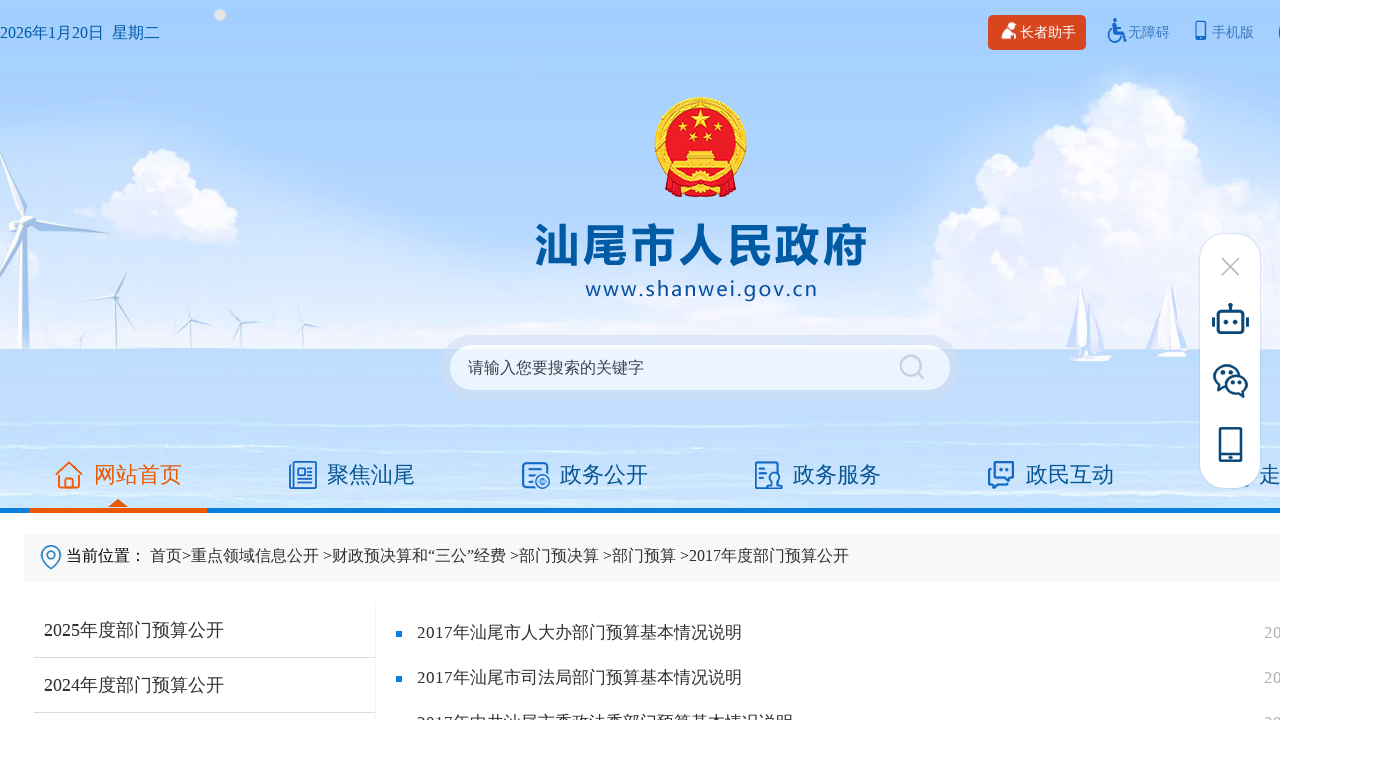

--- FILE ---
content_type: text/html; charset=utf-8
request_url: https://www.shanwei.gov.cn/shanwei/swzdly/sgjf/bmyjs/bmys/2017bmys/index_17.html
body_size: 7025
content:
<!DOCTYPE html>
<html>
	<head>
		<meta charset="utf-8"/>
		<title>2017年度部门预算公开_汕尾市人民政府门户网站</title>
		<meta http-equiv="X-UA-Compatible" content="IE=Edge,chrome=1">
		        <meta http-equiv="Content-Security-Policy" content="upgrade-insecure-requests">
        <meta name="Keywords" content="汕尾市人民政府门户网站,汕尾市市长,广东,汕尾,政府,GOV,SHANWEI,市长信箱,汕尾要闻,政务服务,在线访谈,政策,政策解读,公报,文件,政府权责清单,文件解读,督查,新闻发布会,走进汕尾,数据开放,民生,政府工作报告,权责清单,重点领域,公示公告">
        <meta name="description" content="汕尾市人民政府门户网站由汕尾市人民政府办公室主办，汕尾市政府网站管理中心承办。">
        <meta name="SiteName" content="汕尾市人民政府门户网">
        <meta name="SiteDomain" content="www.shanwei.gov.cn">
        <meta name="SiteIDCode" content="4415000052">
        <meta name="ColumnName" content="2017年度部门预算公开">
        <meta name="ColumnDescription" content="发布2017年度部门财政报告信息公开">
        <meta name="Columnkeywords" content="2017年度部门财政报告、预算报告">
        <meta name="ColumnType" content="其他">
		<link rel="stylesheet" href="/2025/css/content.css" />
		<link rel="stylesheet" href="/2025/css/comm.css" />
		<link rel="stylesheet" href="/2025/css/page.css" />
		<script src="/2025/js/jquery-3.7.1.min.js" type="text/javascript" charset="utf-8"></script>
		<script type="text/javascript">
			var Channel_id='633';  //左侧栏目树使用
			$(document).ready(function(){
		    setCurpath("#curpath");//控制面包屑
		  })
		</script>
		<script src="/2025/js/common.js" charset="utf-8"></script>
		<script src="/2025/js/GetLeftTree.js" type="text/javascript" charset="utf-8"></script>
		<script>(function(u){if((u.indexOf("iP")>-1||u.indexOf("Android")>-1)&&document.location.href!="http://www.shanwei.gov.cn/shanwei/swzdly/sgjf/bmyjs/bmys/2017bmys/mindex_17.html"){document.location.href="http://www.shanwei.gov.cn/shanwei/swzdly/sgjf/bmyjs/bmys/2017bmys/mindex_17.html"}})(window.navigator.userAgent);</script>
	</head>
	<body>
		   <script type="text/javascript">
//检查http
function redirectToHttps() {
  if (window.location.protocol == 'http:')
   {
      var httpsUrl = 'https://' + window.location.hostname + window.location.pathname + window.location.search;
      window.location.href = httpsUrl;
  }
}
window.onload = redirectToHttps();
 </script>
		<div class="mian_all">
			<div class="mian_conten">
			<!--侧边工具栏-->
    <script type="text/javascript">
        var Channel_url='shanwei/swzdly/sgjf/bmyjs/bmys/2017bmys';  //导航栏选中用
    </script>
    <div class="cbl_box" id="stock">
        <div class="closed"><img src="/2025/images/xx.png"></div>
            <ul class="cbl" wzades="您已进入右侧工具栏区域：提供智能问答链接、政务微信二维码、移动端门户网站二维码。" altdes="导航区" aria-label="您已进入右侧工具栏链接导航区">
                <li class="znwd">
                    <p class="micon">
                        <a href="https://www.shanwei.gov.cn/znjqr" target="_blank" title="智能问答"><span>智能<br>问答</span></a>
                    </p>
                </li>
                <li class="weix">
                    <p class="micon"><span>政务<br>微信</span> </p>
                    <ul class="menucon">
                        <li><img src="/2025/images/cbl_gzh.gif">
                            <p>微信公众号</p>
                        </li>
                        <div class="cl"></div>
                    </ul>
                </li>
                <li class="phone">
                    <p class="micon"><span>政务<br>手机</span></p>
                    <ul class="menucon phone_div">
                        <li><img src="/2025/images/shoujwx.png">
                            <p>移动门户</p>
                        </li>
                        <div class="cl"></div>
                    </ul>
                </li>
            <li class="mtop"> </li>
        </ul>
    </div>
    <!--顶部导航-->
    <div class="top_nav">
        <div class="top_nav_left">
            <ul>
                <li><p style="color: #005ba4;" id="time1"></p></a></li>
                <li><div id="tp-weather-widget"></div></li>
            </ul>
            <script>
            var a = new Date();
            var b = a.toLocaleTimeString();
            var y = a.getFullYear();
            var m = a.getMonth()+1;
            var ri = a.getDate();
            var d = a.getDay();
            var weekday=["日", "一", "二", "三", "四", "五", "六"];
            document.getElementById("time1").innerHTML = y+'年'+m+'月'+ri+'日  星期'+weekday[d];
            </script>
            <script>
            (function(a,h,g,f,e,d,c,b){b=function(){d=h.createElement(g);c=h.getElementsByTagName(g)[0];d.src=e;d.charset="utf-8";d.async=1;c.parentNode.insertBefore(d,c)};a["SeniverseWeatherWidgetObject"]=f;a[f]||(a[f]=function(){(a[f].q=a[f].q||[]).push(arguments)});a[f].l=+new Date();if(a.attachEvent){a.attachEvent("onload",b)}else{a.addEventListener("load",b,false)}}(window,document,"script","SeniverseWeatherWidget","//cdn.sencdn.com/widget2/static/js/bundle.js?t="+parseInt((new Date().getTime() / 100000000).toString(),10)));
            window.SeniverseWeatherWidget('show', {
                flavor: "slim",
                location: "WS4196CZ5GG1",
                geolocation: false,
                language: "zh-Hans",
                unit: "c",
                theme: "auto",
                token: "2bf93e5a-b48b-448b-aa6c-3932a97e11be",
                hover: "disabled",
                container: "tp-weather-widget"
            })
            </script>
        </div>
        <div class="top_nav_right">
            <ul>
                <li><a id="slh" title="长者助手"><img src="/2025/images/zzzs.png"/>长者助手</a></li>
                <li><a id="wza" target="_self" href="javascript:void(0)" title="无障碍"><img src="/2025/images/wzai.png"/>无障碍</a></li>
                <li class="wx_wb"><a href="javascript:void(0)" title="手机版"><img src="/2025/images/sjb.png"/>手机版</a>
                <div class="wx_wb_div"><img src="/2025/images/shoujwx.png" width="100" height="100"></div></li>
                <li style="background-color: #0e60a2;border-radius:25px;margin: 0 15px;color: #fff;font-size: 14px;">网站支持IPV6</li>			
            </ul>
        </div>
        <script src="//service.gd.gov.cn/wza/wza.js?app=www-shanwei-gov-cn"></script>
        <script src="https://slhsrv.southcn.com/wza/slh.js?app=www-shanwei-gov-cn"></script>
        <script type="text/javascript">
        // IE8 兼容配置
            window.onload = function() { 
                cnillWzaInstance.startInit("https://www.shanwei.gov.cn/js/cnill_polyfill.swf"); 
            }
            // 无障碍
            document.getElementById("wza").onclick = function() { 
                cnillWzaInstance.init(); 
            }
            // 适老化
            document.getElementById("slh").onclick = function() {
                slhInstance.init(); 
            }
        </script>
    </div>
    <!--国徽logo ,搜索-->
    <div class="top_info">
        <div class="logo">
            <img src="/2025/images/logo.png" />
        </div>
        <div class="sousuo">
            <div class="search" wzades="搜索框：输入关键词进行网站内容搜索。" altdes="交互区" aria-label="您已进入全站搜索交互区，本区域包含1个文本输入框和1个提交按钮">
                    <form onkeypress=if(event.keyCode==13){checkSubmit();}  onSubmit="return false;" method="get" target="_blank" name="searchForm" id="searchForm">				
                        <input class="shuru" type="text" value="请输入您要搜索的关键字" onblur="if(this.value==''){this.value='请输入您要搜索的关键字'}" maxlength="50" id="keywords"  onFocus="this.value=''" name="keywords">
                        <input class="sub" type="submit" onClick="checkSubmit();" value="" style="cursor:pointer;" aria-label="提交按钮：按回车键选中选项" role="button"/>
                </form>
            </div>
            <script type="text/javascript">
                        function checkSubmit(){
                        if (document.getElementById('keywords').value==''||document.getElementById('keywords').value=='请输入您要搜索的关键字'){
                            alert("请输入您要搜索的关键字");
                            return ;
                            }
                            else{
                                document.all.searchForm.action="https://search.gd.gov.cn/search/local_msg/660001";
                                document.all.searchForm.submit();
                            }
                        }
            </script>
        </div>
    </div>
    <!--导航栏-->
    <div class="dh" altdes="导航区" aria-label="您已进入首页及一级栏目导航区" wzades="提供网站网站首页及聚焦汕尾、政务公开、政务服务、政民互动、走进汕尾等栏目入口" role="tablist">
        <div class="meun_bg"><span class="triangle"></span></div>
        <ul>
            <li><a href="/index.html" title="网站首页"><img src="/2025/images/index_ico.png"/>网站首页</a></li>
            <li><a href="/shanwei/jjsw/" title="聚焦汕尾"><img src="/2025/images/jjsw_ico.png"/>聚焦汕尾</a></li>
            <li><a href="/shanwei/zwgk/" title="政务公开"><img src="/2025/images/zwgk_ico.png"/>政务公开</a></li>
            <li><a href="/shanwei/bmbs/" title="政务服务"><img src="/2025/images/zwfw_ico.png"/>政务服务 </a></li>
            <li><a href="/shanwei/zmhd/" title="政民互动"><img src="/2025/images/zmhd_ico.png"/>政民互动</a></li>
            <li><a href="/shanwei/swsq/" title="走进汕尾"><img src="/2025/images/zjsw_ico.png"/>走进汕尾</a></li>
        </ul>
    </div>
  
			<!--主体-->
				<div class="mian_conten1">
					<div class="mian_conten2">
						<!-- 面包屑导航 -->
						<div class="list_nav" altdes="导航区"  aria-label="您已进入信息栏目树导航区">
							<img src="/2025/images/position.png" alt="">
							<span id="curpath">当前位置： <a href="http://www.shanwei.gov.cn/">首页</a>&nbsp;&gt;<a href="http://www.shanwei.gov.cn/shanwei/">汕尾市人民政府门户网站</a>&nbsp;&gt;<a href="http://www.shanwei.gov.cn/shanwei/swzdly/">重点领域信息公开</a>&nbsp;&gt;<a href="http://www.shanwei.gov.cn/shanwei/swzdly/sgjf/">财政预决算和“三公”经费</a>&nbsp;&gt;<a href="http://www.shanwei.gov.cn/shanwei/swzdly/sgjf/bmyjs/">部门预决算</a>&nbsp;&gt;<a href="http://www.shanwei.gov.cn/shanwei/swzdly/sgjf/bmyjs/bmys/">部门预算</a>&nbsp;&gt;<a href="http://www.shanwei.gov.cn/shanwei/swzdly/sgjf/bmyjs/bmys/2017bmys/">2017年度部门预算公开</a>
							</span>
						</div>
						<!-- 面包屑导航 end-->
						<div class="content_info fx" altdes="视窗区"  aria-label="您已进入信息内容视窗区">
							<div class="list_l">
								<ul id="menu">
								
								</ul>
							</div>
							<div class="list_r">
								<ul>
																		<li  ><a href="http://www.shanwei.gov.cn/shanwei/swzdly/sgjf/bmyjs/bmys/2017bmys/content/post_123847.html" target="_blank" title="2017年汕尾市人大办部门预算基本情况说明">2017年汕尾市人大办部门预算基本情况说明</a>
									<span>2017-02-10</span></li>
																		<li  ><a href="http://www.shanwei.gov.cn/shanwei/swzdly/sgjf/bmyjs/bmys/2017bmys/content/post_123798.html" target="_blank" title="2017年汕尾市司法局部门预算基本情况说明">2017年汕尾市司法局部门预算基本情况说明</a>
									<span>2017-02-10</span></li>
																		<li  ><a href="http://www.shanwei.gov.cn/shanwei/swzdly/sgjf/bmyjs/bmys/2017bmys/content/post_123793.html" target="_blank" title="2017年中共汕尾市委政法委部门预算基本情况说明">2017年中共汕尾市委政法委部门预算基本情况说明</a>
									<span>2017-02-10</span></li>
																		<li  ><a href="http://www.shanwei.gov.cn/shanwei/swzdly/sgjf/bmyjs/bmys/2017bmys/content/post_123804.html" target="_blank" title="2017年汕尾市老区建设促进会部门预算基本情况说明">2017年汕尾市老区建设促进会部门预算基本情况说明</a>
									<span>2017-02-10</span></li>
																		<li  ><a href="http://www.shanwei.gov.cn/shanwei/swzdly/sgjf/bmyjs/bmys/2017bmys/content/post_123822.html" target="_blank" title="2017年汕尾市档案局部门预算基本情况说明">2017年汕尾市档案局部门预算基本情况说明</a>
									<span>2017-02-10</span></li>
																		<li  ><a href="http://www.shanwei.gov.cn/shanwei/swzdly/sgjf/bmyjs/bmys/2017bmys/content/post_123817.html" target="_blank" title="2017年汕尾市残疾人联合会单位预算基本情况说明">2017年汕尾市残疾人联合会单位预算基本情况说明</a>
									<span>2017-02-10</span></li>
																		<li  ><a href="http://www.shanwei.gov.cn/shanwei/swzdly/sgjf/bmyjs/bmys/2017bmys/content/post_123832.html" target="_blank" title="2017年汕尾市路灯管理所部门预算基本情况说明">2017年汕尾市路灯管理所部门预算基本情况说明</a>
									<span>2017-02-10</span></li>
																		<li  ><a href="http://www.shanwei.gov.cn/shanwei/swzdly/sgjf/bmyjs/bmys/2017bmys/content/post_123788.html" target="_blank" title="2017年汕尾市政协部门预算 基本情况说明">2017年汕尾市政协部门预算 基本情况说明</a>
									<span>2017-02-10</span></li>
																		<li  ><a href="http://www.shanwei.gov.cn/shanwei/swzdly/sgjf/bmyjs/bmys/2017bmys/content/post_123837.html" target="_blank" title="2017年汕尾市职业技术学校部门预算基本情况说明">2017年汕尾市职业技术学校部门预算基本情况说明</a>
									<span>2017-02-10</span></li>
																		<li  ><a href="http://www.shanwei.gov.cn/shanwei/swzdly/sgjf/bmyjs/bmys/2017bmys/content/post_123783.html" target="_blank" title="2017年汕尾市侨联部门预算基本情况说明">2017年汕尾市侨联部门预算基本情况说明</a>
									<span>2017-02-10</span></li>
																		<li  ><a href="http://www.shanwei.gov.cn/shanwei/swzdly/sgjf/bmyjs/bmys/2017bmys/content/post_123777.html" target="_blank" title="2017年汕尾市工商联部门预算基本情况说明">2017年汕尾市工商联部门预算基本情况说明</a>
									<span>2017-02-10</span></li>
																		<li  ><a href="http://www.shanwei.gov.cn/shanwei/swzdly/sgjf/bmyjs/bmys/2017bmys/content/post_123770.html" target="_blank" title="2017年度中共汕尾市委办公室部门预算公开">2017年度中共汕尾市委办公室部门预算公开</a>
									<span>2017-02-10</span></li>
																		<li  ><a href="http://www.shanwei.gov.cn/shanwei/swzdly/sgjf/bmyjs/bmys/2017bmys/content/post_123842.html" target="_blank" title="2017年汕尾市安全生产监督管理局部门预算基本情况说明">2017年汕尾市安全生产监督管理局部门预算基本情况说明</a>
									<span>2017-02-10</span></li>
																		<div class="fany">
										<div class="page_num">
                  							<div id="page_div">
									        						                      <div class="pagination_index_num first">
						                        <a style="font-size:16px;" href="http://www.shanwei.gov.cn/shanwei/swzdly/sgjf/bmyjs/bmys/2017bmys/index.html">
						                            第一页
						                        </a>
						                      </div>
						                  						                      <div class="pagination_index_num prev">
						                        <a style="font-size:16px;" href="http://www.shanwei.gov.cn/shanwei/swzdly/sgjf/bmyjs/bmys/2017bmys/index_16.html">
						                            上一页
						                        </a>
						                      </div>
						                  						                      <div class="pagination_index_num normal">
						                        <a style="font-size:16px;" href="http://www.shanwei.gov.cn/shanwei/swzdly/sgjf/bmyjs/bmys/2017bmys/index_15.html">
						                            15
						                        </a>
						                      </div>
						                  						                      <div class="pagination_index_num normal">
						                        <a style="font-size:16px;" href="http://www.shanwei.gov.cn/shanwei/swzdly/sgjf/bmyjs/bmys/2017bmys/index_16.html">
						                            16
						                        </a>
						                      </div>
						                  						                      <div class="pagination_index_num current">
						                        <a style="font-size:16px;" href="http://www.shanwei.gov.cn/shanwei/swzdly/sgjf/bmyjs/bmys/2017bmys/index_17.html">
						                            17
						                        </a>
						                      </div>
						                  						                      <div class="pagination_index_num last">
						                        <a style="font-size:16px;" href="http://www.shanwei.gov.cn/shanwei/swzdly/sgjf/bmyjs/bmys/2017bmys/index_17.html">
						                            最后一页
						                        </a>
						                      </div>
						                   
										   </div>
										</div>        
									</div>
								</ul>
							</div>
						</div>
					</div>
			</div>
		</div>
		<div class="footer">
    <div class="footer_con">		
        <div class="yqlj">				
            <ul>
                <li>
                    <div class="sewv">
                        <div class="sewvtop"><span><a href="http://www.gov.cn" target="_blank" title="中国政府网">中国政府网</a></span></div>	
                    </div>
                </li>
                <li>
                    <div class="sewv">
                        <div class="sewvtop"><span><a href="http://www.gd.gov.cn" target="_blank" title="广东省人民政府网">广东省人民政府网</a></span></div>
                    </div>
                </li>
                <li>
                    <div class="sewv">
                        <div class="sewvtop"><span>市政府部门</span><em><img src="/2025/images/select_arrow.png"></em></div>
                                                         <ul class="sewvbm list-paddingleft-2"><li><p><a href="http://www.shanwei.gov.cn/swdpb/" target="_blank" title="市发展改革局">市发展改革局</a></p></li><li><p><a href="http://www.shanwei.gov.cn/swjyj/" target="_blank" title="市教育局">市教育局</a></p></li><li><p><a href="http://www.shanwei.gov.cn/swkjj/" target="_blank" title="市科技局">市科技局</a></p></li><li><p><a href="http://www.shanwei.gov.cn/swjx/" target="_blank" title="市工业和信息化局">市工业和信息化局</a></p></li><li><p><a href="http://www.shanwei.gov.cn/gdsw110/" target="_blank" title="市公安局">市公安局</a></p></li><li><p><a href="http://www.shanwei.gov.cn/swmz/" target="_blank" title="市民政局">市民政局</a></p></li><li><p><a href="http://www.shanwei.gov.cn/swsfj/" target="_blank" title="市司法局">市司法局</a></p></li><li><p><a href="http://www.shanwei.gov.cn/swczj/" target="_blank" title="市财政局">市财政局</a></p></li><li><p><a href="http://www.shanwei.gov.cn/swrsj/" target="_blank" title="市人力资源社会保障局">市人力资源社会保障局</a></p></li><li><p><a href="http://www.shanwei.gov.cn/swgtj/" target="_blank" title="市自然资源局">市自然资源局</a></p></li><li><p><a href="http://www.shanwei.gov.cn/swhbj/" target="_blank" title="市生态环境局">市生态环境局</a></p></li><li><p><a href="http://www.shanwei.gov.cn/swzfjs/" target="_blank" title="市住房城乡建设局">市住房城乡建设局</a></p></li><li><p><a href="http://www.shanwei.gov.cn/swjtysj/" target="_blank" title="市交通运输局">市交通运输局 </a></p></li><li><p><a href="http://www.shanwei.gov.cn/swswj/" target="_blank" title="市水务局">市水务局</a></p></li><li><p><a href="http://www.shanwei.gov.cn/swny/" target="_blank" title="市农业农村局">市农业农村局</a></p></li><li><p><a href="http://www.shanwei.gov.cn/swsw/" target="_blank" title="市商务局">市商务局</a></p></li><li><p><a href="http://www.shanwei.gov.cn/swwgltj/" target="_blank" title="市文化广电旅游体育局">市文化广电旅游体育局</a></p></li><li><p><a href="http://www.shanwei.gov.cn/swwjj/" target="_blank" title="市卫生健康局">市卫生健康局</a></p></li><li><p><a href="http://www.shanwei.gov.cn/swtyjrswj/" target="_blank" title="市退役军人事务局">市退役军人事务局</a></p></li><li><p><a href="http://www.shanwei.gov.cn/swsafe/" target="_blank" title="市应急管理局">市应急管理局</a></p></li><li><p><a href="http://www.shanwei.gov.cn/swsjj/" target="_blank" title="市审计局">市审计局</a></p></li><li><p><a href="http://www.shanwei.gov.cn/swgzw/" target="_blank" title="市国资委">市国资委</a></p></li><li><p><a href="http://www.shanwei.gov.cn/swscjdglj/" target="_blank" title="市市场监管局">市市场监管局</a><br/></p></li><li><p><a href="http://www.shanwei.gov.cn/swzw/" target="_blank" title="市政务和数据局">市政务和数据局</a></p></li><li><p><a href="http://www.shanwei.gov.cn/swtjj/" target="_blank" title="市统计局">市统计局</a></p></li><li><p><a href="http://www.shanwei.gov.cn/swybj/" target="_blank" title="市医保局">市医保局</a></p></li><li><p><a href="http://www.shanwei.gov.cn/xf/" target="_blank" title="市信访局">市信访局</a><br/></p></li><li><p><a href="http://www.shanwei.gov.cn/swlyj/" target="_blank" title="市林业局">市林业局</a></p></li><li><p><a href="http://www.shanwei.gov.cn/swccad/" target="_blank" title="市国动办">市国动办</a></p></li><li><p><a href="http://www.shanwei.gov.cn/swtcj/" target="_blank" title="市投资促进局">市投资促进局</a></p></li></ul> 
                             		
                    </div>
                </li>
                <li>
                    <div class="sewv">
                        <div class="sewvtop"><span>事业单位</span><em><img src="/2025/images/select_arrow.png"></em></div>
                                                         <ul class="sewvbm list-paddingleft-2"><li style="width: 20%;"><p><a target="_blank" href="http://www.shanwei.gov.cn/swdj/" title="市代建中心">市代建中心</a></p></li><li style="width: 20%;"><p><a target="_blank" href="http://www.shanwei.gov.cn/szwb/" title="市驻外办">市驻外办</a></p></li><li style="width: 20%;"><p><a target="_blank" href="http://www.shanwei.gov.cn/sgxhzls/" title="市供销社">市供销社</a></p></li><li style="width: 20%;"><p><a target="_blank" href="http://www.shanwei.gov.cn/swylj/" title="市公用事业事务中心">市公用事业事务中心</a></p></li><li style="width: 20%;"><p><a target="_blank" href="http://www.shanwei.gov.cn/swfgj/" title="市不动产登记中心（市房管局）">市不动产登记中心（市房管局）</a></p></li><li style="width: 20%;"><p><a target="_blank" href="http://www.shanwei.gov.cn/swggzy/" title="市公共资源交易中心">市公共资源交易中心</a></p></li></ul>
                              		
                        </div>
                </li>
                <li style="margin-right: 0;">
                    <div class="sewv">
                        <div class="sewvtop"><span>各县（市、区）</span><em><img src="/2025/images/select_arrow.png"></em></div>
                                                         <ul class="sewvbm list-paddingleft-2"><li><p><a href="http://www.swchengqu.gov.cn/" target="_blank" title="市城区"> 市城区 </a></p></li><li><p><a href="http://www.lufengshi.gov.cn/" target="_blank" title="陆丰市"> 陆丰市 </a></p></li><li><p><a href="http://www.gdhf.gov.cn/" target="_blank" title="海丰县"> 海丰县 </a></p></li><li><p><a href="http://www.luhe.gov.cn/" target="_blank" title="陆河县"> 陆河县 </a></p></li><li><p><a href="http://www.hhw.gov.cn/" target="_blank" title="红海湾开发区"> 红海湾开发区 </a></p></li><li><p><a href="http://www.swhqglq.gov.cn/" target="_blank" title="华侨管理区"> 华侨管理区 </a></p></li><li><p><a href="http://www.swxq.gov.cn/" target="_blank" title="高新区">高新区</a></p></li></ul>
                                		
                    </div>
                </li>
            </ul>			
        </div>
    
        <div class="copy_info">
            <div class="bqitm">
                <ul>
                    <li>版权所有：汕尾市人民政府门户网站</li>
                    <li>主办：汕尾市人民政府办公室 </li>
                    <li>承办：汕尾市政府网站管理中心</li>
                    <li>网站标识码：4415000052</li>
                    <li><a title="粤ICP备05063439号" alt="粤ICP备05063439号" href="https://beian.miit.gov.cn/" target="_blank">粤ICP备05063439号</a></li>
                    <li><a title="粤公网安备 44150202000004号" alt="粤公网安备 44150202000004号" href="https://www.beian.gov.cn/portal/registerSystemInfo?recordcode=44150202000004" target="_blank">
                    <img src="/2025/images/icon_ga.png"/>粤公网安备 44150202000004号 </a></li>
                    <li>                            <a title="网站地图" alt="网站地图" href="/shanwei/ymys/footer/content/post_102675.html" target="_blank">网站地图</a>
                        |
                                                    <a title="联系我们" alt="联系我们" href="/shanwei/ymys/footer/content/post_102680.html" target="_blank">联系我们</a>
                                            </li>
                </ul>
            </div>
            <div class="jc">
                <ul>
                    <li><img src="/2025/images/foot_wza.png" title="适老化无障碍服务" alt="适老化无障碍服务"></li>
                    <li><script id="_jiucuo_" sitecode='4415000052' src='/2025/js/jiucuo.js'></script></li>
                    <li>
                        <script type="text/javascript">
                            document.write(unescape("%3Cspan id='_ideConac' %3E%3C/span%3E%3Cscript src='https://dcs.conac.cn/js/20/300/0000/60549770/CA203000000605497700002.js' type='text/javascript'%3E%3C/script%3E"));
                        </script>
                    </li>
                </ul>
            </div>
        </div>							
    </div>				
</div>
<script>window.NFCMS_SITE_ID=660001;window.NFCMS_PUB_TYPE="cat";window.NFCMS_CAT_ID="633";</script><script src="//statistics.gd.gov.cn/scripts/s.js?t=1768899735" async></script>
<!--非本域名链接跳转弹窗--> 
<a id="hash"  href="javascript:void(0)" onclick="return false;"></a>
	<div class="alert-warning">
	          <div class="alert-delete">
		   <span id="closets"></span>
		</div>	
		<div class="alert-wzsm">
			<p>您访问的链接即将离开“汕尾市人民政府门户网站”，是否继续？</p>
			<p id="outUrl" style="display: none"></p>
		</div>
		<div class="alert-footer">		
		     <div class="xuanze">
             <span class="continue" onclick="window.open(outUrl.innerText);document.getElementById('closets').click();">继续访问</span>	
			<span class="fangqi">放弃</span>	
		     </div>
		</div>
	</div>
	<div class="alert-mengban"></div>
<div class="Whidden" style="display:none">
</div>
<script>
$(function(){
    setTimeout(function() {
        $("a").each(function(){
            var htm = $(this).html();
            $(this).click(function(){
                if(this.href && this.href !== "" && 
                   this.href.toLowerCase().indexOf("javascript") === -1 &&
                   this.href.toLowerCase().indexOf("live.cloud.gd.gov.cn") === -1 &&
                   this.href.toLowerCase().indexOf("ysqgk.gd.gov.cn") === -1 &&
                   this.href.toLowerCase().indexOf("www.shanwei.gov.cn") === -1 &&
                   this.href.toLowerCase().indexOf("shanwei.gov.cn") === -1 &&
                   this.href.toLowerCase().indexOf("javascript:next") === -1){
                    document.getElementById('outUrl').innerText = this.href;
                    document.getElementById('hash').click();
                    $(".alert-mengban").fadeIn(200);
                    $(".alert-warning").delay(200).show().animate({top:"200px"}, 300);
                    $("#closets,.fangqi,.alert-mengban").click(function() {
                        $(".alert-warning").animate({top:"-400px"}, 200).hide(300);
                        $(".alert-mengban").delay(300).fadeOut(300);
                    });
                    $(".continue").click(function(){			
                        $(".alert-warning").hide(200);
                        $(".alert-mengban").delay(200).fadeOut(200);
                    });
                    return false;
                }
            });
        });
    }, 500);	
});
</script>
<!--非本域名链接跳转弹窗 结束--> 
<!--[if lte IE 9]>
<link rel="stylesheet" href="/2025/css/ie9css.css" />
<![endif]-->  
	</body>
</html>


--- FILE ---
content_type: text/css
request_url: https://www.shanwei.gov.cn/2025/css/content.css
body_size: 3648
content:
/****手机版自适应***/
.mod_top{ display:none}
@media(max-width:768px) {
    .mian_all{min-width: unset!important;width:100%!important;background: none!important;}
    .mian_conten{min-width: unset!important;width:100%!important;}
    .mian_conten1 {border-top:none!important;}
    .content_info h2 {
        color: #df3a39!important;
        font-size: 24px!important;
    }
    .content_other {
        display: inline-block!important;
    }
    .pc_top{ display:none!important;}
    .content_qr{ display:none!important;}
    .content_zt{ display:none!important;}
    .mod_top{ display:block!important;}
    .footer{ display:none!important;}
    .footer_m{
        width:  100%!important;
        margin: 0 auto!important;
    }
}
@media (max-width: 800px){
	.content_main img{max-width:720px;height: auto!important;}
	.content_main{ padding:.8rem!important;}
}
@media (max-width: 760px){
	.content_main img{max-width:580px;height: auto!important;}
		.content_main{ padding:.8rem!important;}
}
@media (max-width: 620px){
	.content_main img{max-width:540px;height: auto!important;}
		.content_main{ padding:.8rem!important;}
}
@media (max-width: 580px){
	.content_main img{max-width:500px;height: auto!important;}
	.content_main{ padding:.8rem!important;}
}
@media (max-width: 540px){
	.content_main img{max-width:460px;height: auto!important;}
		.content_main{ padding:.8rem!important;}
}
@media (max-width: 500px){
	.content_main img{max-width:420px;height: auto!important;}
		.content_main{ padding:.8rem!important;}
}
@media (max-width: 460px){
	.content_main img{max-width:380px;height: auto!important;}
		.content_main{ padding:.8rem!important;}
}
@media (max-width: 420px){
	.content_main img{max-width:360px;height: auto!important;}
		.content_main{ padding:.8rem!important;}
}
@media (max-width: 380px){
	.content_main img{max-width:300px;height: auto!important;}
		.content_main{ padding:.8rem!important;}
}
@media (max-width: 340px){
	.content_main img{max-width:260px;height: auto!important;}
		.content_main{ padding:.8rem!important;}
}
@media (max-width: 300px){
	.content_main img{max-width:220px;height: auto!important;}
	.content_main{ padding:.8rem!important;}
}
/* 内容页*/
.bc_nav{
	    margin: 20px 15px;
	    padding-bottom: 15px;
	    border-bottom: 1px solid #f4f4f4;
}
.bc_nav img{ margin-right: 10px;}
.content_info{
	
}
.content_main img{max-width: 100%;} 
.content_other{padding: 0 20px;height: 37px;
    line-height: 37px;}
.content_other ul li{display: inline-block;margin-right: 30px;}
.content_zt{float:right}
.content_other ul li img{ margin-right: 10px;}
.content_info h2 {
    margin: 40px 0;
    padding: 0 10px;
    text-align: center;
    font-size: 28px;
    color: #0a7fde;
}
.content_main{border-top: 1px solid #ececec;
    padding: 36px 54px;
    font-size: 16px;
    color: #000;
	line-height: 32px;
}
.content_qr{
	text-align: center;
}	
.qr_container{margin:auto; position:relative; font-size:14px;}
.dy{text-align: right;border-top: 1px solid #ececec;margin:10px 0;padding-top:20px}


/* 列表页*/
.list_nav {
    margin: 22px 10px;
    padding: 10px 16px;
    border-bottom: 1px solid #f4f4f4;
    background-color: #f8f8f8;
}
.list_l{min-height: 400px; width: 26%; border-right: 1px solid #f4f4f4;padding-left: 20px;
    line-height: 66px;}
.onvisit{border-bottom: 1px solid #0a7fde!important;font-weight: bolder;}
.onvisit a{color: #0a7fde; }
.onvisit::before {
  content: ""; /* 创建一个伪元素 */
  border-left: 4px solid #0a7fde;
    margin-right: 10px;
    margin-top: 7px;
    height: 23px;
}
.list_l ul li{font-size: 18px;
    border-bottom: 1px solid #dbdbdb;
    display: flex;
    line-height: 34px;
    padding: 10px 10px;
	}
.list_l ul li::before {
  content: ""; /* 创建一个伪元素 */
 /* margin-right: 20px; */
}
.list_l ul li a{width: 100%;height: 100%;display: block;}
.list_l ul li:hover a{ margin-left: 10px;transition: all 0.2s ease;}
.list_l ul li:hover { background-color: #eef6ff;}
.list_r{ margin: 10px 20px;
    width: 74%;}
	
.list_r ul li {height:45px; font-size: 17px;display: flex;line-height: 40px;}
.list_r ul li a{height:100%;width: 100%;display: block;}
.list_r ul li::before {
  content: ""; /* 创建一个伪元素 */
  display: inline-block;
  height: 0px;
  border: 3px solid #0a7fde;
  margin-right: 15px;
  margin-top: 18px;
}
.list_r ul li:hover{ background-color: #f9f9f9;}
.list_r ul li span{color:#b0b0b0;float: right;width: 12%;}
.list_r ul li:nth-child(5n+5) {
    border-bottom: 1px solid #ececec;
    margin-top: -2px;
    margin-bottom: 22px;
    padding-bottom: 4px;
}
.list_r ul li:nth-child(20n+20) {
    border: none;
    margin: 0;
}
/* 领导之窗*/
.list_l_tit{height: 70px; font-size: 26px;background-color: #0a7fde; color: #fff;padding-left: 20px;display: flex;
justify-content: space-between;
    align-items: center;}
.list_l_tit img{width: 18px;height: 10px;padding-right: 16px;}
.leader_tit{height: 32px!important;line-height: 32px; font-size: 18px; font-weight: bolder; 
color: #085491;background: linear-gradient(to right, #cde5fd, #fff);margin-top: 10px;border: none!important;}
.leader_pic{margin: 0 40px;border: 1px solid #ececec;padding:10px;height: max-content;}
.leader_btn{background-color: #2186d7;
    border-radius: 10px;
    width: 200px;
    height: 50px;
	display:inline-block;text-align: center;
    color: #fff;
    font-size: 20px;line-height: 47px;float: right;}
.leader_name{font-size: 20px;color: #838383;flex: 1}
.leader_name h1{display: inline-block;margin: 0 20px;color: #2186d7;}
.leader_mark{display: flex;
    justify-content:space-between;}
.leader_mark img{margin-right: 20px}
.leader_info{    margin-top: 50px;
    border-top: 4px solid #2186d7;
    border-bottom: 1px solid #ececec;
	border-left: 1px solid #ececec;
	border-right: 1px solid #ececec;
    padding: 40px;
	min-height: 80px;
	text-indent: 2em;
	font-size: 19px;
	    line-height: 40px;
}
.leader_btn a{color: #fff;}
/* 重点领域*/
.zdly_banner{text-align: center;margin:25px auto;}
.zdly_btn ul li{background: url(../images/zdly_btn.png ) no-repeat #fff;
	width: 319px;
    height: 67px;
    font-size: 22px;
    line-height: 62px;
    text-align: center;
	display: inline-block;margin: 0 10px;}
.zdly_btn {margin-bottom: 20px;position: relative;}
.zdly_btn ul li a{width:100%;height:100%;display:block;}
.zdly_btn ul li:hover{
	  
	}
.zdly_list{}
.zdly_list ul li{display: inline-block;
    width: 23%;
    text-align: center;
    height: 190px;
    border: 1px solid #ccc;
    border-radius: 12px;
    margin: 10px;
	position: relative;
	  overflow: hidden;
          cursor: pointer;
	}
.zdly_list ul li i{font-size: 65px;
    color: #0a7fde;
    width: 65px;
    height: 65px;
    display: block;
    margin: 40px auto 10px;
	cursor: pointer;
	transition: all 0.5s ease;
	}
.zdly_list ul li:hover i{transform: rotateY(360deg); }
.zdly_list ul li a{
	color: #0a7fde;
font-size: 18px;
font-weight: bolder;
}
.item{   width: 100%;
    background: rgb(7 119 208);
    position: absolute;
    left: 0;
    top: 0px;
	}
.item a{ width: 48%;color: #fff!important;font-size: 16px!important;font-weight: normal!important;    display: inline-block;
}
/* 数据发布*/
.datalist_btn{text-align: center;position: relative;}
.datalist_btn ul li{
	display: inline-block;
	    border: 1px solid #dddddd;
	    border-radius: 22px;
	    width: 200px;
	    margin: 0 4px;
	    height: 50px;
	    line-height: 50px;
	    color: #0a7fde;
	    font-size: 17px;
	    font-weight: bolder;
		position:relative;z-index:999;
	}
	.picdata{margin-bottom: 20px;}
	.getmore{width: 200px;
    margin: 0 auto;
    border: 1px solid #c5c5c5;
    text-align: center;
    height: 30px;
    line-height: 30px;
    border-radius: 20px;}
		.getmore a{color: #afafaf;}
.datalist_btn ul {}
.selected { color: #fff!important;border: 0!important;}

.triangle_down {
    border-left: 10px solid transparent;
    border-right: 10px solid transparent;
    border-top: 8px solid #00c8f2;
}
.datalist_btnbg {
   position: absolute;
   border-radius: 22px;
       background: linear-gradient(to bottom, #0262f1, #00c8f2);
       color: #fff !important;
       transition: all 0.2s ease;
       height: 52px;
       width: 202px;
       left: 49px;
       text-align: center;
       line-height: 138px;
}
.datalist_info{margin: 40px 0px;}
.datalist_con{width: 100%;height: 480px;}
.shownow{visibility: visible;
    position: relative;}
.hiden{visibility: hidden;
    position: absolute;
	top: 0px; 
	left: 0px;}
.datalist_c{height: 480px;width: 1372px;} 
.datalist{background:linear-gradient(to bottom, #ffffff, #e3f0fb);}
.datalist_tit{ text-align: center;font-size: 26px;    margin: 40px 0 20px;}
.datalist_tit img{margin:10px 20px}
.dataclass{background: url(../images/ztfl_bg.jpg);height: 308px;margin:20px 0;}
.dataclass ul li{display: inline-block;text-align: center;height:100px;line-height: 40px;margin: 35px 70px 0px;}
.dataclass i{
	transition: transform 0.5s; 
	cursor: pointer; 
	width:77px;height:77px;font-size: 40px;display: block; background: url(../images/ztfl_line.png) center no-repeat;line-height: 78px;
}
.dataclass ul li:hover a{width: 100%;height:100%;display: block;}
.dataclass ul li:hover a{color: #f5890e;}
.dataclass ul li:hover i{
	    transform: rotateY(360deg); 
		color: #f5890e;
	}
.dataclass ul li:nth-child(1) i{color:#36a257}
.dataclass ul li:hover:nth-child(1) a{color:#36a257}
.dataclass ul li:nth-child(2) i{color:#0066ce}
.dataclass ul li:hover:nth-child(2) a{color:#0066ce}
.dataclass ul li:nth-child(3) i{color:#c376ce}
.dataclass ul li:hover:nth-child(3) a{color:#c376ce}
.dataclass ul li:nth-child(4) i{color:#4ba2af}
.dataclass ul li:hover:nth-child(4) a{color:#4ba2af}
.dataclass ul li:nth-child(5) i{color:#d19c5d}
.dataclass ul li:hover:nth-child(5) a{color:#d19c5d}
.dataclass ul li:nth-child(6) i{color:#209ef9}
.dataclass ul li:hover:nth-child(6) a{color:#209ef9}
.dataclass ul li:nth-child(7) i{color:#e2729a}
.dataclass ul li:hover:nth-child(7) a{color:#e2729a}
.dataclass ul li:nth-child(8) i{color:#ec4a42}
.dataclass ul li:hover:nth-child(8) a{color:#ec4a42}
.dataclass ul li:nth-child(9) i{color:#e78720}
.dataclass ul li:hover:nth-child(9) a{color:#e78720}
.dataclass ul li:nth-child(10) i{color:#df58ae}
.dataclass ul li:hover:nth-child(10) a{color:#df58ae}
.dataclass ul li:nth-child(11) i{color:#5e73cd}
.dataclass ul li:hover:nth-child(11) a{color:#5e73cd}
.dataclass ul li:nth-child(12) i{color:#d0b609}
.dataclass ul li:hover:nth-child(12) a{color:#d0b609}

.blk_29 {
	zoom: 1;
	width: 100%;
	height: 200px;
	overflow: hidden;
	display: flex;
	justify-content: center;
	    margin: 20px 0;
}
.blk_29 .LeftBotton {
	background: url(../images/btn-fl2.png) no-repeat 0px 10px;
	width: 55px;
	cursor: pointer;
	height: 60px;
	z-index: 9999;
	opacity: 0.5;
	margin-top: 5.5%;
}
.blk_29 .RightBotton {
	background: url(../images/btn-fr2.png) no-repeat 15px 10px;
	width: 55px;
	cursor: pointer;
	height: 60px;
	z-index: 9999;
	opacity: 0.5;
	margin-top: 5.5%;
}
.blk_29 .LeftBotton:hover {
	filter: alpha(opacity=100);
	-moz-opacity: 1;
	opacity: 1;
}
.blk_29 .RightBotton:hover {
	filter: alpha(opacity=100);
	-moz-opacity: 1;
	opacity: 1;
}
.blk_29 .Cont {
	overflow: hidden;
	width: 1260px;
}
.blk_29 .box {
	width: 300px;
	padding-right: 20px;
}
.blk_29 .box img {
	display: block;
	background: #fff;
	width: 300px;
	height: 200px;
	border-radius: 10px;
}
.blk_29 .box img:hover {
	opacity: 0.6;
	filter: alpha(opacity=60);
}
.datalist_list{margin: 60px 0 20px 0;}
.datalist_list_con{display: inline-block;width: 48%;}
.datalist_list_con:first-child{padding-right: 20px; border-right: 1px solid #efefef;}
.datalist_list_con:nth-child(2){padding-left: 20px; }
.datalist_list_tit{}
.datalist_list_tit ul li{border:1px solid #ccc;border-radius: 20px;height:40px;width: 140px;
line-height: 40px;color: #333;font-size: 18px;text-align: center;display: inline-block;margin-right: 10px;}
.datalist_list_tit .sel{background:linear-gradient(to bottom, #68a6fe, #326ef8);color: #fff;border:0;}
.datalist_list_tit .sel a{color: #fff;}
.datalist_list_tit .more{float:right;line-height: 40px;margin-right: 10px;}
.datalist_list_tit .more a{color: #868686;}
.contten ul li::before {
  content: ""; /* 创建一个伪元素 */
  display: inline-block;
  height: 0px;
  border: 3px solid #0a7fde;
  margin-right: 20px;
}

/* 公开目录 */
.banner{background: linear-gradient(to bottom, #0984ef, #49b4ff);
    height: 100px;
    text-align: center;
    font-size: 40px;
    line-height: 90px;
    color: #fff;
    border-radius: 10px;
    width: 98%;
    margin: 0 auto;}
.zkml_title{
    font-size: 20px;
    color: #008bd8;
    font-weight: bolder;
    padding: 20px 0px 20px;
    border-bottom: 1px solid #e4e4e4;
}
.zwgk_bm_main{width: 98%;
    margin: 0 auto;font-size: 17px;}
.zwgk_bm_main ul{margin-top: 12px;}
.zwgk_bm_main ul li{display: inline-block;
    margin: 10px 0 4px 0;
    width: 24%;
    line-height: 40px;
    height: 40px;
    font-size: 15px;
    border: 1px solid #efefef;
    text-align: center;}

--- FILE ---
content_type: text/css
request_url: https://www.shanwei.gov.cn/2025/css/comm.css
body_size: 3983
content:
* {
	margin: 0;
	padding: 0;
	
}
body,div,span,ul,li,h1,h2,h3,h4,ol,dl,dt,dd,img,a,input,textarea,clear{padding:0;margin:0;list-style:none;border:0;font-family:"微软雅黑";}
img {
	border: none; vertical-align: middle;
}
ul {
	padding: 0;
	margin: 0;
}
li {
	list-style: none
}
a {
	text-decoration: none;
	color:#303030;
}
.bfb{width: 100%;}
.clear{clear:both}
.fl{float: left;}
.fr{float:right}
.fx{display: flex;}
.mb40{margin-bottom: 40px;}
.show {
      display: block!important;
    }
/*天气预报*/
.EKHJj{
    padding: 4px 11px;
    border-radius: 5px;
    background-image: linear-gradient(#75b4fc, #2d3f7e);
    color: #fff !important;
}
/************大块***********/
/*.mian_all {
	width: 100%;
	background: url(../images/big_bgm.jpg) top center no-repeat #fff;
    background-size: 100% auto;
	min-width: 1400px;
}*/

.mian_all {
	background: url(../images/big_bgm4.jpg) top center no-repeat #fff;
	background-size: auto!important;
	display: flex;
    flex-direction: column;
	min-width: 1400px;
}




.mian_conten {
	min-width: 1400px;
	width: 1400px;
	margin: 0 auto;
}
/****************顶部导航***************/
.top_nav {
	width: 100%;
	padding: 15px 0px;
	display: flex;
	align-items: center;
	
}
#slh{background-color: #d7461f; border-radius: 5px; padding: 0px 10px; color: #ffffff;cursor: pointer;}
.wx_wb  {position:relative; cursor:pointer;}
.wx_wb_div{ position:absolute; top:40px; left:0px; display:none;z-index: 10}
.wx_wb:hover .wx_wb_div{ display:block;}
/**************左边************/
.top_nav_left {
	width: 50%;
}
.top_nav_left ul {
	display: flex;
	justify-content: flex-start;
}
.top_nav_left ul li {
	line-height: 35px;
	margin-right: 20px;
}
.top_nav_left ul li a {
	color: #3b7ac0;
	font-size: 14px;
}
/*************右边*************/
.top_nav_right {
	width: 50%;
}
.top_nav_right ul {
	display: flex;
	justify-content: flex-end;
}
.top_nav_right ul li {
	padding: 0 10px;
	line-height: 35px;
}
.top_nav_right ul li a {
	display: block;
	color: #3b7ac0;
	font-size: 14px;
}
.top_nav_right ul li a img {
	width: 22px;
	height: 25px;
  vertical-align:-0.4em;  
}
/*****************top信息****************/
.top_info {
	width: 100%;
	margin-top: 20px;
}
.logo   img{
	display: block;
	margin: 0 auto;
}
.sousuo {
	width: 100%;
}
.search {
	width: 500px;
	height: 45px;
	margin: 0 auto;
	border-radius: 35px;
	border: 10px solid rgba(210, 224, 242, 0.6);
/*	background-color: #d2e0f2;
    border: 10px solid transparent; */
}
.search  form {
	width: 100%;
	height: 45px;
	display: flex;
	align-items: center;
}

.search  form input {
    border: none;
    outline: none;
    text-indent: 18px;
}
.search  form .shuru {
	   width: 85%;
    height: 45px;
     line-height: 45px;
    border: none;
      font-size: 16px;
    background-color: #FFFFFF;
    border-top-left-radius: 25px;
	border-bottom-left-radius: 25px;
	opacity: 0.7;
}
.search  form .sub {
   width: 15%;
   height: 45px;
   font-size: 20px;
   background: url(../images/sec.png) no-repeat #FFFFFF 22px 7px;
   border-top-right-radius: 25px;
	border-bottom-right-radius: 25px;
	opacity: 0.7;
}
/******************导航栏*****************/
.dh {
	width: 100%;
	margin: 50px auto 0;
	position:relative;
}
.dh ul {
	display: flex;
	justify-content: space-around;
}
.dh ul li {
	padding: 10px 0;
	transform: scale(1);
	transition: transform 0.8s ease;

}
.dh ul  li a {
	font-size: 22px;
	color: #085491;
	display: flex;
    justify-content: center;
    align-items: center;
}
.dh ul li a img {
	 vertical-align:-0.3em;
	 padding-right: 10px;  
}
.dh_w{color: #ea5900 !important;}
.dh_img_w{
	/* filter: brightness(100); */
	filter: hue-rotate(166deg) brightness(130%);
	}
.meun_bg{
   position: absolute;
       bottom: -13px;
     /* background-color: #086dc0; */
       transition: all 0.2s ease;
       height: 65px;
       width: 178px;
       left: 29px;
       text-align: center;
       line-height: 96px;
       border-bottom: 5px solid #ea5900;
}

.triangle {
		 border-left: 10px solid transparent;
		 border-right: 10px solid transparent;
		 border-bottom: 8px solid #ea5900;
    }
	
/* .dh ul li:hover {
	transform: scale(1.1);
} */
/**********************主体*********************/
.mian_conten1 {
	width: 100%;
	background: #FFFFFF;
	margin-top: 8px;
	border-top: 5px solid #0a7fde;
	padding-bottom: 20px;
}
.mian_conten2 {
	width: 98%;
	margin: 10px auto 0px;
}


/**********************尾部*************************/
.footer {
	width: 100%;
	margin-top: 20px;
	background-color: #2c81c4;
}
.footer_con {
	width: 1400px;
	margin: 0 auto;
	padding-bottom: 85px;
}
.yqlj {
	text-align: center;
	width: 100%;
	padding: 25px 0;
	border-bottom: 1px solid #226fad;
}
 .yqlj>ul>li{
	display: inline-block;
	padding: 0 10px;
	/* line-height: 40px; */
	border: 0;
	width: 18%;
} 
 .font14{font-size: 14px;}
 .font16{font-size: 16px;}
 .font18{font-size: 18px;}
 .more{}
 .line{}
 /*
 .yqlj ul li {
	width: 18%;
}
 .yqlj ul li select {
	width: 100%;
	height: 45px;
	padding-left: 10px;
	border:0px;
} */
/***************************选项卡样式1*********************/
     .tabhead {
        width: 100%;
    line-height: 40px;
    }
    .tabhead ul {
    	display: flex;
    	justify-content: flex-start;
    }
     .tabhead li {
    	width: 19%;
    	  list-style: none;
    	  text-align: center;
    	background-color: #eff5fc;
    	border-radius: 5px;
    	margin-right: 10px;
    }
     .tabhead a {
        color: #000;
         font-size: 20px;
         text-decoration: none;   
    }
     .tabhead .selected a{
      display: block;
      line-height: 40px;
      color: #ffffff;
      background: #0a7fde;
      border-radius: 5px;
    }
/* 列表 contten*/
     .contten {
        width: 100%;
        margin-top: 15px;
    }
     .contten .dom {
        margin-top: 10px;
        display: none;
    } 
   
     .contten .dom ul li {
     width: 100%;
       line-height: 41px;
         list-style: none;
         display: flex;
	    /* justify-content: space-between; */
	    align-items: center;
    }
	.contten .dom ul li::before {
	  content: ""; /* 创建一个伪元素 */
	  display: inline-block;
	  height: 0px;
	  border: 2px solid #c4c4c4;
	  margin-right: 8px;
	}
     .contten .dom ul li a:hover {
    color: cornflowerblue;
    }
    .contten .dom  ul li a{
      font-size: 16px;
          color: #333333;
          text-decoration: none;
          white-space: nowrap;
          overflow: hidden;
          text-overflow: ellipsis;
          width: 88%;
    }
     .contten .dom  ul li span{
       font-size: 15px;
           color: #999999;
           display: inline-block;
           width: 10%;
    }
   .contten .show {
      display: block;
    }
	/*****选项卡样式2****/
	    .header1 {
	        width: 100%;
	    	border-bottom: 1px #BBBBBB solid;
	    }
	     .header1 ul {
	      display: flex;
	      /* justify-content: space-between; */
	    }
	    
	     .header1 ul li {
		    text-align: center;
		    height: 42px;
	    	line-height: 40px;
	    	
	    
	    }
	     .header1 ul li a {
	          color: #000;
	        font-size: 18px;
	        text-decoration: none;   
			padding: 0 10px; 
	    }
	     .header1 .selected2 a{
	        border-bottom: 4px solid #4675bd;
		      display: block;
		  	  height: 39px;
		      line-height: 39px;
		      color: #4675bd;
	    }
	
	  .header1 .seles2 a{
	        border-bottom: 4px solid #4675bd;
		      display: block;
		  	  height: 39px;
		      line-height: 39px;
		      color: #4675bd;
	    } 

/*友情链接*/
	.sewv{position: relative;width: 100%;display: inline-block;vertical-align: middle;background: #fff;}
	.sewvtop{width:100%;height:34px;cursor:pointer;border-radius: 2px;overflow: hidden;}
	.sewvtop>span{
		float: left;
			height: 34px;
			white-space: pre;
			text-overflow: ellipsis;
			overflow: hidden;
			font-size: 14px;
			line-height: 32px;
			color: #666;
			padding: 0 10px;
	}
	.sewvtop>em{
		float: right;
	width: 30px;
	margin-top: 7px;
	vertical-align: middle;
	height: 20px;}
	.sewvbm{width: 100%;position: absolute;left: 0;top: 34px;display: none;border-radius: 2px;overflow: auto; height: 230px;background-color: #fff;}
	.sewvbm>li{
			cursor: pointer;
			height: 41px;
			line-height: 40px;
			font-size: 14px;
			color: #4e4e4e;
			background-color: #fff;
			text-align: left;
			 width: 100%!important;
	}
	.sewvbm li a{margin-left: 10px;}
	.sewvbm>li:hover{background: #e2efff;}
	.sewvbm a:visited{color: #666;}
	.sewvtop a:visited{color: #666;}
	.lbaxztop{animation: rotatete 0.3s linear forwards;}
	.lbaxztop2{animation: rotatete2 0.3s linear forwards;}
	@keyframes rotatete{
		from{transform: rotate(0deg);}
		to{transform: rotate(180deg);}
	}
	
	@keyframes rotatete{
		from{transform: rotate(0deg);}
		to{transform: rotate(180deg);}
	}
	
	@-moz-keyframes rotatete2{
		from{transform: rotate(180deg);}
		to{transform: rotate(0deg);}
	}
	@keyframes rotatete2{
		from{transform: rotate(180deg);}
		to{transform: rotate(0deg);}
	}
	
.option-hover {
    background-color: #006eab;
    color: #fff;
}
.copy_info {
	width: 100%;
	display: flex;
	justify-content: space-around;
	margin-top: 30px;
}
.bqitm {
	width: 61%;
}
.bqitm ul {
	display: flex;
	flex-wrap: wrap;
    justify-content: space-between;
    align-items: center;
}

.bqitm ul li {
	width: 32%;
	line-height: 40px;
	font-size: 16px;
	color: #ffffff;
}
.bqitm ul li a {
	font-size: 16px;
	color: #ffffff;
}
.bqitm ul li a img {
	vertical-align: -0.2em;
}


.jc {
	width: 35%;
}
.jc ul {
	display: flex;
	align-items: center;
	justify-content: center;
}
.jc ul li {
	margin: 15px;
}
.jc ul li a img {
	
}
.one_mian {
	width: 100%;
	margin-top: 50px;
	display: flex;
	justify-content: space-between;
}
.two_mian {
   	width: 100%;
   	margin-top: 30px;
  /* 	background-color: #ecf3f8;*/
   	display: flex;
   	justify-content: space-between;
   	padding: 10px 0;
   	border-radius: 5px;
   }
.there_mian {
	width: 100%;
	margin-top: 30px;
	
}
.four_mian {
	width: 100%;
	margin-top: 30px;
	display: flex;
	justify-content: space-between;
}
.five_mian {
	width: 100%;
	margin-top: 30px;
	margin-bottom: 30px;
}
/* 侧边工具栏 */
.cbl_box {
		text-align: center;
    width: 60px;
    position: fixed;
    right: 20px;
    top: 234px;
    border-radius: 24px;
    padding: 20px 0;
    box-shadow: 0 0 2px #a5b8c9;
    z-index: 99999;
	background-color: #fff;
		}
		.cbl {			
			width: 60px;
		}
		.cbl>li {
			width: 60px;
			height: 48px;
			position: relative;
			margin-top: 15px;
			cursor: pointer
		}
		
		.cbl>li:hover .micon {
			display: block;
		}
		
		.cbl>li a {
			color: #fff;
		}		
		.cbl .znwd {
			background: url(../images/cbl_jqr.png) no-repeat center;
		}
			
		.cbl .phone {
			background: url(../images/cbl_sj.png) no-repeat center;
		}
		
		.cbl .weix {
			background: url(../images/cbl_wx.png) no-repeat center;
		}
		
		.menucon {
			position: absolute;
			right: 63px;
    		top: 52px;
			padding: 15px 6px 0 6px;
			/*background: url(../images/menubg.png) repeat left top;*/
			background-color: #FFFFFF;
			display: none;
			box-shadow: 0 0 3px #d5f1ff;
			border-radius: 5px
		}
	.micon {
		text-align: center;
		color: #ffffff;
		font-weight: 900;
		height: 48px;
		line-height: 18px;
		font-size: 14px;
		display: none;
		overflow: hidden;
	}
	
	.micon span {
		width: 100%;
		height: 43px;
		padding-top: 5px;
		display: block;
		background: #0577d9;
		-webkit-transform-origin: -50% 50%;
		transform-origin: -50% 50%;
		-webkit-transform: rotate3d(0, 0, 1, 90deg);
		transform: rotate3d(0, 0, 1, 90deg);
		-webkit-transition: -webkit-transform .3s ease-in;
		transition: transform .3s ease-in;
	}
	
	.micon:hover span {
		-webkit-transform: rotate3d(0, 0, 1, 0deg);
		transform: rotate3d(0, 0, 1, 0deg);
	}
	
	.menucon li {
		text-align: center;
		width: 120px;
		margin-bottom: 12px;
		/*float: left*/
	}
	
	.menucon li img {
		width: 90px;
		height: 90px
	}
	
	.menucon li p {
		color: #000000;
	}
	.cbl>.mtop {
			background: url(../images/cbl_jt.png) no-repeat center;
			display: none
		}
		
	.cbl>.mtop:hover {
			background: #d5f1ff url(../images/cbl_jt.png) no-repeat center;
		}

	/* 弹出外链提醒*/
		.alert-mengban{position: fixed;top: 0px;left: 0px;z-index: 1000;background: #5a5a5a;opacity: 0.8 !important;filter: alpha(opacity=80) !important;width: 100%;height: 100%;display: none;}
	.alert-warning{position: fixed;left: 50%;top:-400px;margin-left:-300px; width: 600px;height: 160px;background:#fff;z-index: 1001;display: none;border-radius: 12px;}
	.alert-delete{width: 100%;height: 38px;position: relative;}
	.alert-delete span{position: absolute;top:10px;right: 10px; width: 19px;height: 19px;background: url(/images/2018_delete.png) center center no-repeat;cursor:pointer;}
	.alert-wzsm{width: 560px;height: 30px;margin: 0px auto 0; line-height: 35px;font-size: 18px;color: #000;text-align: center;font-family:"Microsoft YaHei"; padding-bottom: 15px;}
	.alert-wzsm p{font-size:18px;font-family:"Microsoft YaHei";}
	.alert-footer{width: 100%; font-size: 16px;color: #000;}
	.alert-footer span{cursor: pointer;float: left;font-family:"Microsoft YaHei";}
	.continue{width: 124px;height: 30px;display:inline-table; background-color:#347bd7;border:2px solid;border-radius:25px; color:#FFFFFF; text-align:center; line-height:30px;}
	.fangqi{line-height: 30px;font-size: 16px;color: #347bd7;margin-left: 30px;}
	.xuanze{width: 210px;height: 42px;margin: 13px auto 0;}
	@media only screen and (max-width: 414px) {
		.alert-warning{position: fixed;left:2%;top:-400px;margin-left:0; width: 96%;height: auto;background: #fff;background-size: 100%; z-index: 1001;}
		.alert-wzsm{width: 80%;height: auto;margin: 15px auto 0; line-height: 28px;font-size: 18px;color: #000;text-align: center; }
		.alert-wzsm p{font-size:18px;}
		.alert-footer{width: 100%; height: 70px;line-height: 70px;font-size: 18px;color: white;margin-top: 10px;}
		.continue{ width: 124px;height: 30px;background-size: 100%; display:inline-table; background-color:#000099;}
	}

--- FILE ---
content_type: text/css
request_url: https://www.shanwei.gov.cn/2025/css/page.css
body_size: 635
content:
@charset "utf-8";
/* CSS Document */

/*-------------------------------↓分页样式开始↓------------------------------------*/
.page_num{padding-top:20px; height:50px; overflow:hidden; width:98%; margin:auto; font-size:13px;}

#page_div{line-height:20px; color:#666; padding:5px 12px;}


#pagination_input{ width:20px; height:16px; line-height:16px; margin:0 8px; padding:0; overflow:hidden; border:1px solid #ccc;}


#page_div .pagination_index, #page_div .pagination_index_num{ 
	background:#fff; border:1px solid #dfdfdf;padding-right: 10px;padding-left: 10px;margin-right: 2px;margin-left: 2px;line-height: 30px;
	float: left;text-align:center;}
.pagination_index_num a{ display:block;padding-right: 15px;padding-left: 15px;}
#page_div .pagination_index a, #page_div .pagination_index_num a{padding:0px; margin:0px;text-align:center;  color:#666666;}
#page_div .current a{color:#fff}
#page_div .pagination_index a:hover, #page_div .pagination_index_num a:hover{padding:0px; margin:0px;text-align:center;  color:#666666;}

#page_div .pagination_index_last{width:310px; float:right; text-align:right;margin-top:6px;}
/* ========="首页"样式=========*/

#page_div .pagination_index_num{padding-right: 10px;padding-left: 10px;margin-right: 2px;margin-left: 2px;line-height: 30px;}
#page_div .current{ background:#126ec2; border:1px solid #126ec2; color:#FFF;text-align:center; font-weight:bold;} /*=========当前页码样式=========*/
/*-------------------------------↑分页样式结束↑---------------------------------------*/

--- FILE ---
content_type: application/javascript; charset=utf-8
request_url: https://www.shanwei.gov.cn/2025/js/common.js
body_size: 2511
content:
	$(document).ready(function(){
		//友情链接
		$('.sewvbm').on('click', 'a', function(e) {
		 e.preventDefault();
		});
		$('.sewvtop').on('click', 'a', function(e) {
		 e.preventDefault();
		});
		//子导航展开收缩 跳转提醒
		$(".sewvtop").click(function(){
			var sewvtop_href=$(this).find('a').attr('href');
			//console.log("sewvtop_href:",sewvtop_href);
			if(sewvtop_href)
			{
				//window.open(sewvtop_href, '_blank');
				if(sewvtop_href!=""&&sewvtop_href.toLowerCase().indexOf("javascript")==-1&&sewvtop_href.toLowerCase().indexOf("live.cloud.gd.gov.cn")==-1&&sewvtop_href.toLowerCase().indexOf("ysqgk.gd.gov.cn")==-1&&sewvtop_href.toLowerCase().indexOf("www.shanwei.gov.cn")==-1&&sewvtop_href.toLowerCase().indexOf("shanwei.gov.cn")==-1&&sewvtop_href.toLowerCase().indexOf("javascript:next")==-1){
					document.getElementById('outUrl').innerText=sewvtop_href;
					document.getElementById('hash').click();
					$(".alert-mengban").fadeIn(200);
					$(".alert-warning").delay(200).show().animate({top:"200px"}, 300);
					$("#closets,.fangqi,.alert-mengban").click(function() {
						$(".alert-warning").animate({top:"-400px"}, 200).hide(300);
						$(".alert-mengban").delay(300).fadeOut(300);
					});
					$(".continue").click(function(){			
						$(".alert-warning").hide(200);
						$(".alert-mengban").delay(200).fadeOut(200);
					})
					return false;
            	}
			}
			$(this).find("em").removeClass("lbaxztop2").addClass("lbaxztop").parents(".sewv").siblings().children(".sewvtop").find("em").removeClass("lbaxztop").addClass(".lbaxztop2");
			$(this).next(".sewvbm").toggle().parents(".sewv").siblings().find(".sewvbm").hide();
		});
		$(".sewvbm>li").click(function(){
			var selva_href=$(this).find('a').attr('href');
			//console.log("selva_href:",selva_href);
			if(selva_href)
			{
				
				if(selva_href!=""&&selva_href.toLowerCase().indexOf("javascript")==-1&&selva_href.toLowerCase().indexOf("live.cloud.gd.gov.cn")==-1&&selva_href.toLowerCase().indexOf("ysqgk.gd.gov.cn")==-1&&selva_href.toLowerCase().indexOf("www.shanwei.gov.cn")==-1&&selva_href.toLowerCase().indexOf("shanwei.gov.cn")==-1&&selva_href.toLowerCase().indexOf("javascript:next")==-1){
					document.getElementById('outUrl').innerText=selva_href;
					document.getElementById('hash').click();
					$(".alert-mengban").fadeIn(200);
					$(".alert-warning").delay(200).show().animate({top:"200px"}, 300);
					$("#closets,.fangqi,.alert-mengban").click(function() {
						$(".alert-warning").animate({top:"-400px"}, 200).hide(300);
						$(".alert-mengban").delay(300).fadeOut(300);
					});
					$(".continue").click(function(){			
						$(".alert-warning").hide(200);
						$(".alert-mengban").delay(200).fadeOut(200);
					})
					return false;
            	}
				else{
					window.open(selva_href, '_blank');
				}
			}
			$(this).find("em").removeClass("lbaxztop2").addClass("lbaxztop").parents(".sewv").siblings().children(".sewvtop").find("em").removeClass("lbaxztop").addClass(".lbaxztop2");
			$(this).next(".sewvbm").toggle().parents(".sewv").siblings().find(".sewvbm").hide();
		});
		/*鼠标离开下拉框关闭*/
		$(".sewv").mouseleave(function(){
			$(".sewvbm").hide();
			$(this).children(".sewvtop").find("em").addClass("lbaxztop2");
		});
		//赋值 子下拉菜单 跳转提醒
		$(".sewvbm>li").click(function(){
			var selva=$(this).text();
			var selva_href=$(this).find('a').attr('href');
			$(this).parents(".sewvbm").siblings(".sewvtop").find("span").text(selva);
			$(this).parent("ul").hide();
			$(this).parents(".sewv").children(".sewvtop").find("em").addClass("lbaxztop2");
			if(selva_href!=""&&selva_href.toLowerCase().indexOf("javascript")==-1&&selva_href.toLowerCase().indexOf("live.cloud.gd.gov.cn")==-1&&selva_href.toLowerCase().indexOf("ysqgk.gd.gov.cn")==-1&&selva_href.toLowerCase().indexOf("www.shanwei.gov.cn")==-1&&selva_href.toLowerCase().indexOf("shanwei.gov.cn")==-1&&selva_href.toLowerCase().indexOf("javascript:next")==-1){
					document.getElementById('outUrl').innerText=selva_href;
					document.getElementById('hash').click();
					$(".alert-mengban").fadeIn(200);
					$(".alert-warning").delay(200).show().animate({top:"200px"}, 300);
					$("#closets,.fangqi,.alert-mengban").click(function() {
						$(".alert-warning").animate({top:"-400px"}, 200).hide(300);
						$(".alert-mengban").delay(300).fadeOut(300);
					});
					$(".continue").click(function(){			
						$(".alert-warning").hide(200);
						$(".alert-mengban").delay(200).fadeOut(200);
					})
					return false;
            	}
		});
		/*顶部导航动画*/
		$(".dh li:first").find('a').addClass("dh_w");//默认选中
		$(".dh li:first").find('img').addClass("dh_img_w");//默认选中
		$(".dh li").hover(function(){
			$(".meun_bg").css("width",parseFloat($(this).width())+50+"px");
			$(".meun_bg").css("left",parseFloat($(this)[0].offsetLeft)-25+"px");
			$(this).siblings('li').find('a').removeClass('dh_w');
			$(this).siblings('li').find('img').removeClass('dh_img_w');
			$(this).find('a').addClass("dh_w");
			$(this).find('img').addClass("dh_img_w");
		});
		//判断url选中顶部导航
		if (typeof Channel_url !== 'undefined' && Channel_url){
			let startIndex = Channel_url.indexOf("/") + 1;
			let endIndex = startIndex + 4;
			if (startIndex !== -1 && endIndex !== -1) {
				let result = Channel_url.substring(startIndex, endIndex);
				//console.log("result="+result); 
				$(".dh li").each(function(){
				var link=$(this).find('a').attr("href");
				// console.log("link="+link); 
				if(result){
					if(link.indexOf(result) !== -1){
					//	console.log('--------------'+link.indexOf(result) !== -1); 
						$(".meun_bg").css("width",parseFloat($(this).width())+50+"px");
						$(".meun_bg").css("left",parseFloat($(this)[0].offsetLeft)-25+"px");
						$(this).siblings('li').find('a').removeClass('dh_w');
						$(this).siblings('li').find('img').removeClass('dh_img_w');
						$(this).find('a').addClass("dh_w")
						$(this).find('img').addClass("dh_img_w");
					}
				}
				});
			}
		}

		// url = location.href.split('?')[0].split('/').pop();
		// $(".dh li").each(function(){
		//   var link=$(this).find('a').attr("href").split('/').pop();
		//   if(url){
		// 	if(link.indexOf(url) !== -1 || link.indexOf(url) !=="#"){
		// 		console.log("link",link);
		// 		console.log("url",url);
		// 		$(".meun_bg").css("width",parseFloat($(this).width())+50+"px");
		// 		$(".meun_bg").css("left",parseFloat($(this)[0].offsetLeft)-25+"px");
		// 		$(this).find('a').addClass("dh_w")
		// 		$(this).find('img').addClass("dh_img_w");
		// 	}
		//    }
		// });
		
	});
	
	//字体大小
	function doZoom(size){
	$("#zoom").css('font-size',size+'px');
	$("#zoom").css('line-height',size*2+'px');
	//document.getElementById('zoom').style.lineh=size+'px';
	}
	
	//控制文章来源
	function getSourceText(websitename,ly_id,jg_id){
		var sourceText = $(ly_id).text();//来源
		var xxgkfbjg = $(jg_id).text();//来源
		if( null==sourceText|| ""==sourceText.trim() ){
					$(ly_id).text(websitename);
		}
		if( null==xxgkfbjg|| ""==xxgkfbjg.trim() ){
					$(jg_id).text(websitename);
		}
	}
	
	//面包屑控制
	function setCurpath(id){
		const links=$(id); 
		// if('{{NFC_CATEGORY.name}}'=='底部'||'{{NFC_CATEGORY.name}}'=='首页专题专栏滚动图片'){
		// links.html("<a href=\"/index.html\" target=\"_parent\">首页</a>");
		// }
		// if('{{NFC_CATEGORY.name}}'=='图片新闻'){
		// links.html("<a href=\"/index.html\" target=\"_parent\">首页</a>&gt;&gt;<a href=\"/index.html?index=1\" target=\"_parent\">聚焦汕尾</a>");
		// }
		if(links.text().indexOf("底部")!==-1)
		{
			links.html("<a href=\"/index.html\" target=\"_parent\">首页</a>");
		}
		$(id+' a').filter(function() {
			return $(this).text() === "汕尾市人民政府门户网站"; 
		}).remove();
		links.html($('#curpath').html().replace("&nbsp;&gt;&nbsp;",""));
		const links_a=$(id+" a"); 
		for (let link of links_a) {
			const href=link.getAttribute("href"); 
			const newHref=href.replace("http://www.shanwei.gov.cn", ""); 
			link.setAttribute("href", newHref);
		}
	}
	
//侧边工具栏
$(function () {
	$(".cbl_box .closed").click(function () {
	$(".cbl_box").fadeOut(); 
	});
});
$(document).ready(function() {
		(function() {
			$(".cbl li").mouseover(function() {
				$(this).find(".menucon").delay(200).animate({
					"opacity": "show",
					"top": "0px"
				});
				$(this).mouseleave(function() {
					$(this).find(".menucon").stop(true, true).css({
						"top": "52px",
						"display": "none"
					})
				})
			})

			$(".mtop").click(function() {
				$("body,html").animate({
					"scrollTop": 0
				})
			})
			$(window).scroll(function() {
				var _scrolltop = $(window).scrollTop();

				if(_scrolltop >= 200) {
					$(".mtop").slideDown();
				} else if(_scrolltop < 200) {
					$(".mtop").slideUp()
				}
			})

			$(".menucon").each(function(index, attr) {
				if(!$(attr).find("li").length) {
					$(this).remove();
				}

				var flag1 = true;
				var flag2 = true;
				if(!$(".weix").find(".menucon").length) {
					flag1 = false;
					$(".weix").remove()
				}
				// if(!$(".weibo").find(".menucon").length){flag2=false;$(".weibo").remove()}
				if(flag1 == false && flag2 == false) {
					$(".cbl").remove();

					$("body").append('<div class="back_top"> <a href="#">回到顶部</a> </div>');
				};

			})
		})()
	})
   

--- FILE ---
content_type: application/javascript; charset=utf-8
request_url: https://www.shanwei.gov.cn/2025/js/GetLeftTree.js
body_size: 828
content:


 $(function () {
					//var category_list = [7065,7068,7066,7067];
					var category_list = [];
                    var list = '<ul>';
                    $.ajax({
                        url: "/postmeta/i/"+Channel_id+".json",
                        async: false,
                        success: function (data) {
                            var children = data.children;
							if(children.length>0){
								  for (var i = 0; i < children.length; i++) {
									var flag = false;
									for(var j = 0 ;j < category_list.length;j++){
										if(category_list[j] == children[i].id){
											flag = true ; 
											continue ;
										}
									}
									if(flag){
										continue ;
									}
									if(children[i].display_name=="国家海洋督察广东行"||children[i].display_name=="政声传递"||children[i].display_name=="征集调查"){
										list +=" ";
									}else{
										if(children[i].jump_url=='')
										{
											if (children[i].id == Channel_id){
												list += '<li class="onvisit"><a href="/' + children[i].pub_point + '"  title="' + children[i].display_name + '" >' + children[i].display_name + '</a></li>';  
											}else{
												list += '<li><a href="/'+ children[i].pub_point + '"  title="' + children[i].display_name + '">' + children[i].display_name + '</a></li>';
											}
										}
										else
										{
											list += '<li><a href="'+ children[i].jump_url + '" target="_parent" title="' + children[i].display_name + '">' + children[i].display_name + '</a></li>';
										}
									}
								}
								list += '</ul>';
								$("#menu_name").html(data.category.name);
								$("#menu").append(list);
							}
							else{
								 $.ajax({
									url: "/postmeta/i/"+data.category.parent+".json",
									async: false,
									success: function (data) {
										var children = data.children;
										if(children.length>0){
											for (var i = 0; i < children.length; i++) {
											var flag = false;
											for(var j = 0 ;j < category_list.length;j++){
												if(category_list[j] == children[i].id){
													flag = true ; 
													continue ;
												}
											}
											if(flag){
												continue ;
											}
											if(children[i].display_name=="国家海洋督察广东行"||children[i].display_name=="政声传递"||children[i].display_name=="征集调查"){
												list +=" ";
											}else{
												if(children[i].jump_url=='')
												{
													if (children[i].id == Channel_id){
														list += '<li class="onvisit"><a href="/' + children[i].pub_point + '"  title="' + children[i].display_name + '" >' + children[i].display_name + '</a></li>';  
													}else{
														list += '<li><a href="/'+ children[i].pub_point + '"  title="' + children[i].display_name + '">' + children[i].display_name + '</a></li>';
													}
												}
												else
												{
													list += '<li><a href="'+ children[i].jump_url + '" target="_parent" title="' + children[i].display_name + '">' + children[i].display_name + '</a></li>';
												}
											}
											}
											list += '</ul>';
											$("#menu_name").html(data.category.name);
											$("#menu").append(list);
										}
									}
								});

							}
                        }

                    });
                });